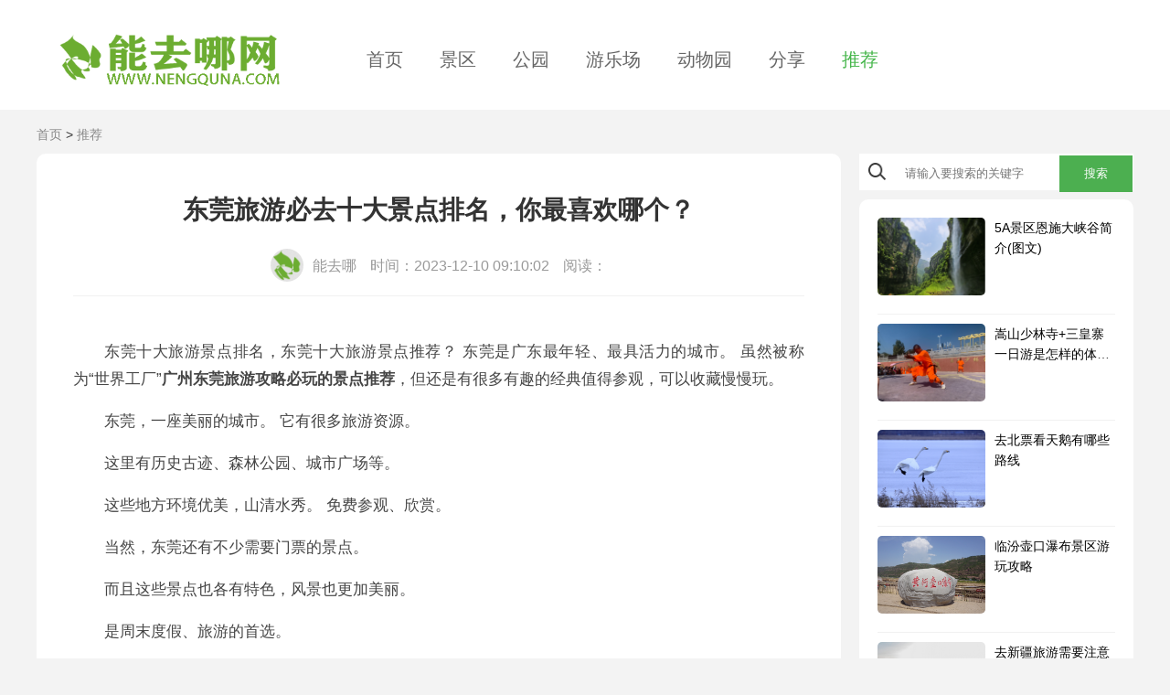

--- FILE ---
content_type: text/html
request_url: https://www.nengquna.com/tuijian/2528.html
body_size: 8830
content:
<!DOCTYPE html>
<html>
	<head>
		<meta charset="utf-8">
		<meta http-equiv="X-UA-Compatible" content="IE=edge,chrome=1">
		<title>东莞旅游必去十大景点排名，你最喜欢哪个？-能去哪</title>
		<meta name="keywords" content="" />
		<meta name="description" content="东莞旅游必去十大景点排名，东莞旅游必去十大景点推荐？当然，东莞也有一批需要收门票的景点。广东地区知名的网红打卡旅游地。广东地区知名的网红打卡旅游地。东莞一处溜娃旅游的好去处。广东地区知名的网红打卡旅游地。东莞一处溜娃，增长见识，旅游的好去处。东莞一处城市景观，赏花，旅游的好地方。东莞这十处收费景区，各具特色，是假期出行的好地方，大家觉得怎样？" />
		<link rel="canonical" href="https://www.nengquna.com/tuijian/2528.html"> 
		<meta name="applicable-device" content="pc">
		<meta name="mobile-agent" content="format=html5; url=https://m.nengquna.com/tuijian/2528.html">
		<link rel="alternate" media="only screen and (max-width: 640px)" href="https://m.nengquna.com/tuijian/2528.html" >
		<link rel="shortcut icon" href="/favicon.ico">
		<link rel="bookmark" href="/favicon.ico">
		<link rel="stylesheet" href="/assets/nengquna.css">
		<script src="/assets/nengquna.js"></script>
		<script src="/assets/new.js"></script>
		<script type="text/javascript">if(/AppleWebKit.*mobile/i.test(navigator.userAgent)){if(window.location.href.indexOf("from=mobile")==-1&&document.cookie.indexOf("from=mobile")==-1){try{if(/Android|webOS|iPhone|iPod|iPad/i.test(navigator.userAgent)){window.location.href="https://m.nengquna.com/tuijian/2528.html"}}catch(e){}}}</script>
		<style>
			nav{
				border-bottom: 1px solid #f3f3f3;
			}
			.nav-items{
				padding: 30px 30px 20px 0;
			}
			.nav-items .active{
				color: #44B549;
			}
			.nav-items .logo img{
				height: 70px;
				width: auto;
				margin-right: 50px;
			}
			.so-box{
				height: 40px;
				line-height: 40px;
				margin-bottom: 10px;
			}
			.so-input{
				height: 42px;
				width: 155px;
				padding: 0 10px;
				outline: none;
			}
			.so-bnt{
				background: #4caf50;
				width: 80px;
				height: 40px;
				cursor: pointer;
			}
			.so-ico:before{
				content: 'e627';
				color: #7A7E83;
				font-size: 26px;
				margin-left: 5px;
			}
			.nav-items a{
				padding: 0 20px;
				color: #666;
			}
			.breadnav a{
				color: #888;
			}
			.breadnav .hover {
				color: #999;
			}
			.art-left{
				width: 880px;
			}
			.art-conts,.art-lists{
				padding: 40px;
				height: fit-content;
			}
			.art-lists .linf2:last-of-type{
				border: none;
			}
			.art-lists .art-item:last-of-type{
				margin: 0;
				padding: 0;
			}
			.art-right{
				width: 300px;
			}
			.art-right-c{
				padding: 20px;
				height: fit-content;
			}
			.art-right-c h4, .art-lists h2,.art-lists h3{
				font-weight:400;
			}
			.art-right .foot{
				margin-left: -20px;
			}
			.art-conts h1{
				font-size: 28px;
				font-weight: 600;
				margin-bottom: 20px;
			}
			
			.art-item .tit{
				margin-bottom: 10px;
				font-size: 18px;
			}
			.art-item{
				display: flex;
			}
			.art-item-r{
				width: 560px;
				padding-bottom: 5px;
				flex: 1;
				margin-left: 20px;
			}
			.art-item-img {
				width: 220px;
				height: 150px;
			}
			.art-cont p,.art-cont h2{
				margin-bottom: 16px;
			}
			.art-cont h2{
				font-size:17px;
			}
			.art-cont img {
			    max-width: 100%;
			    width: auto;
			    margin: 0 auto 16px;
			    border-radius: 5px;
			    width: 550px
			}
			.art-cont{
				font-size: 17px;
				color: #454545;
				text-align: justify;
				line-height: 1.8;
				border-top: 1px solid #f1f1f1;
				padding-top: 30px;
			}
			.art-cont a{
				color: blue;
			}
			.art-author>img{
				width: 36px;
				height: 36px;
				margin-right: 10px;
			}
			.art-author .fgx {
			    color: #dbdbdb;
			    display: inline-block;
			    margin: 0 3px;
			}
			.corr-items{
				padding: 20px;
			}
			.corr-item,.art-item{
				padding-bottom: 20px;
				margin-bottom: 10px;
			}
			.corr-item .suo-img{
				width: 118px;
				height: 85px;
			}
			.corr-item .tit{
				flex: 1;
			}
			.art-right a:hover .suo-img,.art-left a:hover .art-item-img{
				transition: 0.3s all ease-in-out;
				transform: scale(1.05);
			}
			.linf2{
				border-bottom:1px solid #f1f1f1
			}
			a:hover{
				color:#44B549;
			}
			.ncfoot .line{
				border-top: 3px solid #44B549;
				margin: 20px 0;
			}
			.more-bnt{
				margin:0 auto;
				text-align: center;
				width:180px;
				color: #4caf50;
				border: 1px solid #4caf50;
				height: 40px;
				line-height: 40px;
				border-radius: 10px;
				cursor:pointer;
			}
			.full-backh{
				height: 20px;
				line-height: 20px;
			}
			.funconth{
				height:800px;
				overflow:hidden;
			}
			.funconth:after {
				content:'';
				position:absolute;
				bottom:0;
				display:block;
				width:800px;
				height:80px;
				background:linear-gradient(to bottom,rgba(255,255,255,0),#fff);
			}
			.gzh-qrcode{
				position: absolute;
				top: 40px;
				left: -20px;
				background: rgb(255, 255, 255);
				width: 260px;
				z-index: 9999;
				border: 1px solid rgb(204, 204, 204);
				display: none;
			}
			.gzh-qrcode-show{
				margin-top: 6px;
			}
			.gzh-qrcode-show:hover .gzh-qrcode{
				display: block;
			}
			.gzh-qrcode .tit{
				padding-top: 10px;
			}
			.por-qrcode{
				position: relative;
				width: 210px;
				height: 210px;
				overflow: hidden;
			}
			.por-qrcode>.item{
				position: absolute;
				overflow:hidden;
				width: 210px;
				height: 420px;
				left: 0;
				top: 0;
			}
			.sao-qrcode{
				text-align: center;
				padding: 10px 20px 30px;
				font-weight: 600;
			}
			.xb-qhs {
				color: #999;
			}
		</style>
	</head>
	<body>
<div id="main">   
<nav class="g-b-f g-w100 g-m15-b">
		<div class="container">
			<div id="nav-items" class="g-flex nav-items g-flex-cns g-font20 g-c-7">
			<a href="/" class="logo"><img src="/assets/images/logo.png" alt="能去哪"></a>
			<a class="" href="/"> 首页</a>
        <a class="" href="/jingqu/">  景区</a><a class="" href="/gongyuan/">  公园</a><a class="" href="/youlechang/">  游乐场</a><a class="" href="/dwy/">  动物园</a><a class="" href="/fenxiang/">  分享</a><a class="active" href="/tuijian/">  推荐</a>		</div>
	</div>
</nav>
<div class="container">
	<div class="g-m10-bt breadnav g-m10-bt"><a href="/">首页</a>&nbsp;>&nbsp;<a href="/tuijian/">推荐</a></div>
</div>
<div class="g-flex container g-flex-bet">
	<div class="art-left">
		<div class="g-b-r10 g-b-f art-conts">
			<h1 class="g-center">东莞旅游必去十大景点排名，你最喜欢哪个？</h1>
			<div class="g-flex g-flex-cnt g-font16 g-flex-cns art-author g-m15-b g-c-9">
				<img class="g-b-rb50 g-hide" src="/assets/images/new_ico.png">
				<div class="">能去哪</div>
				<div class="g-l-15">时间：2023-12-10 09:10:02</div>
				<div class="g-l-15">阅读：<script src=/e/public/ViewClick/?classid=5&id=2528&addclick=1></script></div>
			</div>
			<div id="art-cont" class="art-cont">
<div id="add"><a href="https://vip.paomosup.com" target="_blank" rel=“nofollow”><img src="https://y.gtimg.cn/music/photo_new/T053M000002OJtzM3QCsZ8.gif" title="" alt="" width="100%"></a></div>
			<p>东莞十大旅游景点排名，东莞十大旅游景点推荐？ 东莞是广东最年轻、最具活力的城市。 虽然被称为“世界工厂”<strong>广州东莞旅游攻略必玩的景点推荐</strong>，但还是有很多有趣的经典值得参观，可以收藏慢慢玩。</p>
<p>东莞，一座美丽的城市。 它有很多旅游资源。</p>
<p>这里有历史古迹、森林公园、城市广场等。</p>
<p>这些地方环境优美，山清水秀。 免费参观、欣赏。</p>
<p>当然，东莞还有不少需要门票的景点。</p>
<p>而且这些景点也各有特色，风景也更加美丽。</p>
<p>是周末度假、旅游的首选。</p>
<p>下面，我们特别挑选了东莞十个收费的旅游景点。 你最喜欢哪个？</p>
<p>第一名：观音山森林公园</p>
<p>地点：东莞樟木头镇笔架山大道。门票：45元</p>
<p>亮点：AAAA级旅游景区。 广东知名网红打卡旅游胜地。</p>
<p>沿途可以欣赏美丽的风景，还可以看到最大的观音像。 这里也是情侣约会、结婚的好地方。</p>
<p>第二名：隐贤别墅</p>
<p>地点：东莞常平镇鄞县别墅大道8号。门票：60元</p>
<p>亮点：AAAA级旅游景区。 广东知名网红打卡旅游胜地。</p>
<p>目前景区内有很多好玩的地方，如：3D玻璃桥、亲亲动物园、恐龙谷等。</p>
<p>东莞是一个遛娃的好地方。</p>
<p>第三名：龙凤山庄</p>
<p>地点：东莞市凤岗镇官井头嘉汇路。门票：69元</p>
<p>亮点：AAAA级旅游景区。 广东知名网红打卡旅游胜地。</p>
<p>现在的景区有很多有趣的地方，比如薰衣草花园、西西里城堡、罗马长廊等。</p>
<p>东莞情侣约会、带娃、旅游的好去处。</p>
<p>第四名：香港动物园</p>
<p>地点：东莞寮步镇祥石路。门票：120元</p>
<p>亮点：东莞唯一的大型动物园。 公园的亮点是大规模的野生动物饲养和观赏。</p>
<p><img src='https://img.nengquna.com/p/2023/12-10/1702170602184_0.jpg' alt='东莞旅游必去十大景点排名，你最喜欢哪个？'/></p>
<p>在这里你可以看到大熊猫、亚洲象、老虎、长颈鹿、鳄鱼等。</p>
<p>东莞是孩子们漫步、增长知识、旅行的好地方。</p>
<p>第五名：南社古村落</p>
<p>地点：东莞茶山镇南社村。门票：30元</p>
<p>亮点特色：中国历史文化名村。 有祠堂22余座，古民居200多间。</p>
<p>景观：古城墙、百岁祠、谢氏宗祠、谢玉琪家祠等。</p>
<p>东莞是欣赏岭南古建筑、发现远古秘密的好地方。</p>
<p>第六名：项羽白花园</p>
<p>地点：东莞东城。门票：50元</p>
<p>东莞的都市风景<strong>广州东莞旅游攻略必玩的景点推荐</strong>，赏花、散步、带孩子玩耍的好去处。</p>
<p>第七名：东江印象公园</p>
<p>地点：东莞市东城街道利川社区。门票：58元</p>
<p>东莞的一处城市景观，户外、采摘、亲子互动、观赏的好去处。</p>
<p>第八名：梦幻百花洲</p>
<p>地点：东莞松山湖新城大道。门票：60元</p>
<p>是东莞城市景观、赏花、旅游的好去处。</p>
<p>第九名：悦荟园</p>
<p>地点：东莞道滘镇悦荟花园1号。门票：60元</p>
<p>AAAA级旅游景区，中国最大的私家岭南古典园林。</p>
<p>东莞的城市景观，喜欢欣赏古典园林建筑不可错过的好地方。</p>
<p>第十名：可园</p>
<p>地点：东莞市莞城科苑路32号。门票：8元</p>
<p>亮点：广东岭南四大园林之首。 以“设计小巧精致”而闻名。</p>
<p>不仅可以欣赏园林建筑，还可以看到岭南画派的文物古迹。</p>
<p>东莞这十个付费景点各具特色，都是假期旅游的好去处。 你怎么认为？</p>			<p class="g-font12 xb-qhs">本站所发资源大多来自网络。所有作品均按照<a href="https://creativecommons.org/licenses/by-nc-nd/4.0/deed.zh" target=_blank rel="nofollow noopener">署名-非商业性使用-禁止演绎 4.0 国际 (CC BY-NC-ND 4.0)</a>协议进行转载。</p>
			</div>
			<div id="more-bnt" class="more-bnt">阅读全文</div>
				<script>
					var clientHeight = $(window).height();
					$(function(){
						var art_cont_d = $('#art-cont');
						var more_bnt_d = $('#more-bnt');
						var con_height = art_cont_d.height();
						if(con_height>clientHeight+300){
							art_cont_d.addClass('funconth g-rel').height(clientHeight);
						}else{
							more_bnt_d.hide();
						}
						more_bnt_d.click(function(){
							art_cont_d.removeClass('funconth g-rel').removeAttr('style');
							more_bnt_d.hide();
						});
					});
				</script>
			</div>					
	<div class="g-b-f g-b-r10 art-lists g-m15-bt">
			<div class="art-item linf2">
			<div class="g-hide g-b-f5 g-b-r5">
				<a href="/gongyuan/3107.html" target="_blank" title="探寻日月峡国家森林公园：林海云海奇观，奇松怪石神工，领略自然魅力"><img src="https://img.nengquna.com/p/2024/07-07/1720340883245_0.webp" title="探寻日月峡国家森林公园：林海云海奇观，奇松怪石神工，领略自然魅力" alt="探寻日月峡国家森林公园：林海云海奇观，奇松怪石神工，领略自然魅力" class="imgcover art-item-img"></a>	
			</div>
			<div class="art-item-r g-flex g-flex-bet g-column">
				<div>
					<h3 class="g-txtcut tit"><a href="/gongyuan/3107.html" target="_blank" title="探寻日月峡国家森林公园：林海云海奇观，奇松怪石神工，领略自然魅力">探寻日月峡国家森林公园：林海云海奇观，奇松怪石神工，领略自然魅力</a></h3>
					<p class="g-txtcut g-c-6">日月峡的魅力，在山，在水，在林间。如果用一句话来形容日月峡国家森林公园，那不妨引用公园中的一副对联，“林海云海生态奇观日月同辉，奇松怪石神工天造神情各具。临近落日，不妨在原始森林中登上“十八拐”，去看拱北峰顶的奇石突兀，在瞭望塔赏落日余晖。峰顶之上，灵峰异石、奇松美景尽在其中。</p>
				</div>
				<div class="g-c-9 g-font12">
				2024-07-07| 分类：公园 | 阅读：1 		
				</div>
			</div>
		</div>		<div class="art-item linf2">
			<div class="g-hide g-b-f5 g-b-r5">
				<a href="/gongyuan/3106.html" target="_blank" title="重庆酉阳桃花源景区：探寻陶渊明笔下的世外桃源"><img src="https://img.nengquna.com/p/2024/07-07/1720339050847_0.jpg" title="重庆酉阳桃花源景区：探寻陶渊明笔下的世外桃源" alt="重庆酉阳桃花源景区：探寻陶渊明笔下的世外桃源" class="imgcover art-item-img"></a>	
			</div>
			<div class="art-item-r g-flex g-flex-bet g-column">
				<div>
					<h3 class="g-txtcut tit"><a href="/gongyuan/3106.html" target="_blank" title="重庆酉阳桃花源景区：探寻陶渊明笔下的世外桃源">重庆酉阳桃花源景区：探寻陶渊明笔下的世外桃源</a></h3>
					<p class="g-txtcut g-c-6">上图为：重庆酉阳桃花源景区上图为：酉阳桃花源景区地图上图为：酉阳桃花源景区-航拍图上图为：常德桃花源景区足见，重庆酉阳桃花源在旅游市场上的表现要更胜一筹，以至于在该景区还张贴了“世界上有两个桃花源，一个在你心中，另一个在重庆酉阳”这样的广告语。</p>
				</div>
				<div class="g-c-9 g-font12">
				2024-07-07| 分类：公园 | 阅读：1 		
				</div>
			</div>
		</div>		<div class="art-item linf2">
			<div class="g-hide g-b-f5 g-b-r5">
				<a href="/gongyuan/3105.html" target="_blank" title="建设国家森林公园：城市发展与生态保护的完美融合"><img src="" title="建设国家森林公园：城市发展与生态保护的完美融合" alt="建设国家森林公园：城市发展与生态保护的完美融合" class="imgcover art-item-img"></a>	
			</div>
			<div class="art-item-r g-flex g-flex-bet g-column">
				<div>
					<h3 class="g-txtcut tit"><a href="/gongyuan/3105.html" target="_blank" title="建设国家森林公园：城市发展与生态保护的完美融合">建设国家森林公园：城市发展与生态保护的完美融合</a></h3>
					<p class="g-txtcut g-c-6">不知大家怎么看待江西“巨无霸”公园走红，占地26000公顷，被称“吉安明珠”的呢？云南一大型公园走红，被称大理“后花园”，距市中心仅2公里</p>
				</div>
				<div class="g-c-9 g-font12">
				2024-07-07| 分类：公园 | 阅读：1 		
				</div>
			</div>
		</div>		<div class="art-item linf2">
			<div class="g-hide g-b-f5 g-b-r5">
				<a href="/tuijian/3104.html" target="_blank" title="武汉两江夜游：领略江城夜景，感受长江宽阔胸怀与武汉多姿美景"><img src="https://img.nengquna.com/p/2024/07-07/1720322366700_0.jpg" title="武汉两江夜游：领略江城夜景，感受长江宽阔胸怀与武汉多姿美景" alt="武汉两江夜游：领略江城夜景，感受长江宽阔胸怀与武汉多姿美景" class="imgcover art-item-img"></a>	
			</div>
			<div class="art-item-r g-flex g-flex-bet g-column">
				<div>
					<h3 class="g-txtcut tit"><a href="/tuijian/3104.html" target="_blank" title="武汉两江夜游：领略江城夜景，感受长江宽阔胸怀与武汉多姿美景">武汉两江夜游：领略江城夜景，感受长江宽阔胸怀与武汉多姿美景</a></h3>
					<p class="g-txtcut g-c-6">武汉两江夜游旅游产品是充分体现武汉作为滨江城市特色的旅游产品。此外船长九号、两江游览游船等都有多个夜游班次可供游客选择。2、武汉→公交292路→黄陂旅游集散中心→公交808路→木兰天池景区。游玩路线推荐：</p>
				</div>
				<div class="g-c-9 g-font12">
				2024-07-07| 分类：推荐 | 阅读：1 		
				</div>
			</div>
		</div>		<div class="art-item linf2">
			<div class="g-hide g-b-f5 g-b-r5">
				<a href="/gongyuan/3103.html" target="_blank" title="喜欢旅游和美食的你，快来关注小姐姐，带你领略大别明珠金刚台景区的魅力"><img src="https://img.nengquna.com/p/2024/07-07/1720320407444_0.jpg" title="喜欢旅游和美食的你，快来关注小姐姐，带你领略大别明珠金刚台景区的魅力" alt="喜欢旅游和美食的你，快来关注小姐姐，带你领略大别明珠金刚台景区的魅力" class="imgcover art-item-img"></a>	
			</div>
			<div class="art-item-r g-flex g-flex-bet g-column">
				<div>
					<h3 class="g-txtcut tit"><a href="/gongyuan/3103.html" target="_blank" title="喜欢旅游和美食的你，快来关注小姐姐，带你领略大别明珠金刚台景区的魅力">喜欢旅游和美食的你，快来关注小姐姐，带你领略大别明珠金刚台景区的魅力</a></h3>
					<p class="g-txtcut g-c-6">境内千米以上的山峰十余座，其主峰因形似猫耳，故曰“猫耳峰”，海拔1584米，为大别山在河南省境内最高峰，素有“中原第一峰”之美誉。金刚台地处我国南北分界地带，楚头豫尾，素有“江南北国，北国江南”之美誉，是南北动植物资源的交汇处，景区内共有野生动物260余种，珍稀植物2800余种，</p>
				</div>
				<div class="g-c-9 g-font12">
				2024-07-07| 分类：公园 | 阅读：2 		
				</div>
			</div>
		</div>	</div>
	</div>							
	<div class="art-right">
			<div class="g-flex so-box g-b-f">
				<img src="/images/so.png" style="display: block;border: none;width: 20px;height: 20px;margin: auto;margin: 10px">
				<form action="/e/search/index.php" method="post" name="searchform" id="searchform">
				<input type="hidden" name="show" value="title" />
				<input type="hidden" name="tempid" value="1" />
				<input type="hidden" name="tbname" value="news" /> 
				<input type="text" class="g-bnt0 so-input" id="wd" placeholder="请输入要搜索的关键字" onclick="if(this.value=='请输入关键字'){this.value=''}" onblur="if(this.value==''){this.value='请输入关键字'}"  name="keyboard">
				<button class="so-bnt g-c-f g-bnt0 g-center" id="so" >搜索</button>
				</form>
			</div>	
		<!-- 一级推荐-->
		<div class="art-right-c g-b-f g-b-r10">	
					<div class="g-flex corr-item linf2" title="5A景区恩施大峡谷简介(图文)" href="/jingqu/14.html" target="_blank">
				<div class="g-hide g-b-f5 g-b-r5">
					<a href="/jingqu/14.html" title="5A景区恩施大峡谷简介(图文)" target="_blank"><img src="https://img.nengquna.com/20210405/7d4799378ce2b3fa4bb609f9b1dd8af1.png" title="5A景区恩施大峡谷简介(图文)" alt="5A景区恩施大峡谷简介(图文)" class="imgcover suo-img"></a>
				</div>
				<div class="tit g-l-10">
					<h4 class="g-txtcut g-font14"><a href="/jingqu/14.html" title="5A景区恩施大峡谷简介(图文)" target="_blank">5A景区恩施大峡谷简介(图文)</a></h4>
				</div>					
			</div>			<div class="g-flex corr-item linf2" title="嵩山少林寺+三皇寨一日游是怎样的体验？" href="/fenxiang/17.html" target="_blank">
				<div class="g-hide g-b-f5 g-b-r5">
					<a href="/fenxiang/17.html" title="嵩山少林寺+三皇寨一日游是怎样的体验？" target="_blank"><img src="https://img.nengquna.com/20210405/ce4a4ab5d79211b7980f07faf22f5238.jpeg" title="嵩山少林寺+三皇寨一日游是怎样的体验？" alt="嵩山少林寺+三皇寨一日游是怎样的体验？" class="imgcover suo-img"></a>
				</div>
				<div class="tit g-l-10">
					<h4 class="g-txtcut g-font14"><a href="/fenxiang/17.html" title="嵩山少林寺+三皇寨一日游是怎样的体验？" target="_blank">嵩山少林寺+三皇寨一日游是怎样的体验？</a></h4>
				</div>					
			</div>			<div class="g-flex corr-item linf2" title="去北票看天鹅有哪些路线" href="/tuijian/44.html" target="_blank">
				<div class="g-hide g-b-f5 g-b-r5">
					<a href="/tuijian/44.html" title="去北票看天鹅有哪些路线" target="_blank"><img src="https://img.nengquna.com/20210416/3b48efe9b2a93e2b2099ee1e103a19b0.jpg" title="去北票看天鹅有哪些路线" alt="去北票看天鹅有哪些路线" class="imgcover suo-img"></a>
				</div>
				<div class="tit g-l-10">
					<h4 class="g-txtcut g-font14"><a href="/tuijian/44.html" title="去北票看天鹅有哪些路线" target="_blank">去北票看天鹅有哪些路线</a></h4>
				</div>					
			</div>			<div class="g-flex corr-item linf2" title="临汾壶口瀑布景区游玩攻略" href="/fenxiang/47.html" target="_blank">
				<div class="g-hide g-b-f5 g-b-r5">
					<a href="/fenxiang/47.html" title="临汾壶口瀑布景区游玩攻略" target="_blank"><img src="https://img.nengquna.com/20210417/f3b1e6d92c4368be519ef393a32514af.jpeg" title="临汾壶口瀑布景区游玩攻略" alt="临汾壶口瀑布景区游玩攻略" class="imgcover suo-img"></a>
				</div>
				<div class="tit g-l-10">
					<h4 class="g-txtcut g-font14"><a href="/fenxiang/47.html" title="临汾壶口瀑布景区游玩攻略" target="_blank">临汾壶口瀑布景区游玩攻略</a></h4>
				</div>					
			</div>			<div class="g-flex corr-item linf2" title="去新疆旅游需要注意哪些事项？" href="/fenxiang/53.html" target="_blank">
				<div class="g-hide g-b-f5 g-b-r5">
					<a href="/fenxiang/53.html" title="去新疆旅游需要注意哪些事项？" target="_blank"><img src="https://img.nengquna.com/20210418/8fea707e3f0c5387b8bc8131c5b2658a.jpeg" title="去新疆旅游需要注意哪些事项？" alt="去新疆旅游需要注意哪些事项？" class="imgcover suo-img"></a>
				</div>
				<div class="tit g-l-10">
					<h4 class="g-txtcut g-font14"><a href="/fenxiang/53.html" title="去新疆旅游需要注意哪些事项？" target="_blank">去新疆旅游需要注意哪些事项？</a></h4>
				</div>					
			</div>			<div class="g-flex corr-item linf2" title="商丘旅游攻略：商丘古城" href="/fenxiang/21.html" target="_blank">
				<div class="g-hide g-b-f5 g-b-r5">
					<a href="/fenxiang/21.html" title="商丘旅游攻略：商丘古城" target="_blank"><img src="https://img.nengquna.com/20210406/317c3a752df6209ffa964001aaf0eed0.jpeg" title="商丘旅游攻略：商丘古城" alt="商丘旅游攻略：商丘古城" class="imgcover suo-img"></a>
				</div>
				<div class="tit g-l-10">
					<h4 class="g-txtcut g-font14"><a href="/fenxiang/21.html" title="商丘旅游攻略：商丘古城" target="_blank">商丘旅游攻略：商丘古城</a></h4>
				</div>					
			</div>			<div class="g-flex corr-item linf2" title="云南丽江旅游攻略(丽江古城)" href="/fenxiang/27.html" target="_blank">
				<div class="g-hide g-b-f5 g-b-r5">
					<a href="/fenxiang/27.html" title="云南丽江旅游攻略(丽江古城)" target="_blank"><img src="https://img.nengquna.com/20210410/c87fb46a8b16db8b16376ce9b00d0e3e.jpg" title="云南丽江旅游攻略(丽江古城)" alt="云南丽江旅游攻略(丽江古城)" class="imgcover suo-img"></a>
				</div>
				<div class="tit g-l-10">
					<h4 class="g-txtcut g-font14"><a href="/fenxiang/27.html" title="云南丽江旅游攻略(丽江古城)" target="_blank">云南丽江旅游攻略(丽江古城)</a></h4>
				</div>					
			</div>			<div class="g-flex corr-item linf2" title="河南天然氧吧，中原第一大峡谷5A级景区青龙峡 峰林峡" href="/tuijian/24.html" target="_blank">
				<div class="g-hide g-b-f5 g-b-r5">
					<a href="/tuijian/24.html" title="河南天然氧吧，中原第一大峡谷5A级景区青龙峡 峰林峡" target="_blank"><img src="https://img.nengquna.com/20210408/7b1077d62196590dfc651d6409045ece.jpg" title="河南天然氧吧，中原第一大峡谷5A级景区青龙峡 峰林峡" alt="河南天然氧吧，中原第一大峡谷5A级景区青龙峡 峰林峡" class="imgcover suo-img"></a>
				</div>
				<div class="tit g-l-10">
					<h4 class="g-txtcut g-font14"><a href="/tuijian/24.html" title="河南天然氧吧，中原第一大峡谷5A级景区青龙峡 峰林峡" target="_blank">河南天然氧吧，中原第一大峡谷5A级景区青龙峡 峰林峡</a></h4>
				</div>					
			</div>			<div class="g-flex corr-item linf2" title="成都龙泉山上的桃花是怎样的？" href="/fenxiang/30.html" target="_blank">
				<div class="g-hide g-b-f5 g-b-r5">
					<a href="/fenxiang/30.html" title="成都龙泉山上的桃花是怎样的？" target="_blank"><img src="https://img.nengquna.com/20210412/efafda8ba29139a3160df2b717432dca.jpg" title="成都龙泉山上的桃花是怎样的？" alt="成都龙泉山上的桃花是怎样的？" class="imgcover suo-img"></a>
				</div>
				<div class="tit g-l-10">
					<h4 class="g-txtcut g-font14"><a href="/fenxiang/30.html" title="成都龙泉山上的桃花是怎样的？" target="_blank">成都龙泉山上的桃花是怎样的？</a></h4>
				</div>					
			</div>			<div class="g-flex corr-item linf2" title="青岛好玩的地方有哪些？青岛旅游攻略" href="/tuijian/45.html" target="_blank">
				<div class="g-hide g-b-f5 g-b-r5">
					<a href="/tuijian/45.html" title="青岛好玩的地方有哪些？青岛旅游攻略" target="_blank"><img src="https://img.nengquna.com/20210417/5295121490aeb613b86257191425ee2b.jpeg" title="青岛好玩的地方有哪些？青岛旅游攻略" alt="青岛好玩的地方有哪些？青岛旅游攻略" class="imgcover suo-img"></a>
				</div>
				<div class="tit g-l-10">
					<h4 class="g-txtcut g-font14"><a href="/tuijian/45.html" title="青岛好玩的地方有哪些？青岛旅游攻略" target="_blank">青岛好玩的地方有哪些？青岛旅游攻略</a></h4>
				</div>					
			</div>			<div class="g-flex corr-item linf2" title="景区九寨沟简介" href="/jingqu/4.html" target="_blank">
				<div class="g-hide g-b-f5 g-b-r5">
					<a href="/jingqu/4.html" title="景区九寨沟简介" target="_blank"><img src="https://img.nengquna.com/20210319/5fb61815be5ba362122cfc934601b30e.jpg" title="景区九寨沟简介" alt="景区九寨沟简介" class="imgcover suo-img"></a>
				</div>
				<div class="tit g-l-10">
					<h4 class="g-txtcut g-font14"><a href="/jingqu/4.html" title="景区九寨沟简介" target="_blank">景区九寨沟简介</a></h4>
				</div>					
			</div>			<div class="g-flex corr-item linf2" title="武功山明月山旅游区介绍" href="/jingqu/5.html" target="_blank">
				<div class="g-hide g-b-f5 g-b-r5">
					<a href="/jingqu/5.html" title="武功山明月山旅游区介绍" target="_blank"><img src="https://img.nengquna.com/20210320/343394771910a13bc83add3a473861b6.jpg" title="武功山明月山旅游区介绍" alt="武功山明月山旅游区介绍" class="imgcover suo-img"></a>
				</div>
				<div class="tit g-l-10">
					<h4 class="g-txtcut g-font14"><a href="/jingqu/5.html" title="武功山明月山旅游区介绍" target="_blank">武功山明月山旅游区介绍</a></h4>
				</div>					
			</div>		</div>		
	</div>
</div>
	<div class="ncfoot g-center g-c-9 container">
		<div class="line"></div>
			<p>友情链接：<a href="https://www.meiwenshuo.com/" target="_blank" class="g-c-9">美文说</a>	<p>
			<p>Copyright © 2017-2021 能去哪网</p>
			<p><a href="https://beian.miit.gov.cn/" class="g-c-9" target="_blank">豫ICP备2021003875号</a></p>
			<p>联系邮箱：ad@nengquna.com</p>
			<p class="g-m15-b">本人所发所有内容仅作为个人兴趣分享所用，并无用作商业盈利之目的，最终版权归作者本人所有。所发内容如若侵犯了您的相关权利，请及时联系邮箱删除相关内容，在此对您造成的不便深感抱歉，敬请原谅！ </p>
	</div>	
</div>
		<!-- 百度统计 -->
		<script>
		var _hmt = _hmt || [];
		(function() {
		  var hm = document.createElement("script");
		  hm.src = "https://hm.baidu.com/hm.js?304f79b512fcd144c59ca228c07ac3e7";
		  var s = document.getElementsByTagName("script")[0]; 
		  s.parentNode.insertBefore(hm, s);
		})();
		</script></body>
</html>

--- FILE ---
content_type: text/css
request_url: https://www.nengquna.com/assets/nengquna.css
body_size: 16151
content:
@charset "UTF-8";

body {
    font-family: PingFang SC,Hiragino Sans GB,Microsoft YaHei,WenQuanYi Micro Hei,Helvetica Neue,Arial,sans-serif;
	line-height: 1.6;
	background: #f3f3f3;
	font-size: 14px;
	color: #333;
}

body,div,ul,li,ol,h1,h2,h3,h4,h5,h6,input,textarea,select,p,dl,dt,dd,a,img,button,form,table,th,tr,td,tbody,article,aside,details,figcaption,figure,footer,header,hgroup,menu,nav,section {margin:0;padding:0;}

textarea {
	overflow: auto;
	resize: vertical;
	resize: none;
	background: inherit;
}

optgroup {
	font-weight: bold;
}

table {
	border-collapse: collapse;
	border-spacing: 0;
}

ul,
ol {
	list-style: none outside none;
}

img {
	display: block;
	border: none;
	width: 100%;
}
.art-cont p{
    text-indent:2em;
 }
a {
	color: #000000;
	text-decoration: none;
	-webkit-tap-highlight-color: transparent;
}

.ioscur {
	cursor: pointer;
}

label div {
	pointer-events: none;
}

@font-face {
	font-family: "ncicons";
	src: url("data:;base64,AAEAAAALAIAAAwAwR1NVQrD+s+0AAAE4AAAAQk9TLzI8d0piAAABfAAAAFZjbWFwha6O/QAAAngAAARSZ2x5ZoOKqGcAAAcgAAAnPGhlYWQXYTXVAAAA4AAAADZoaGVhCfsFxAAAALwAAAAkaG10eKeV//oAAAHUAAAApGxvY2G5PsMoAAAGzAAAAFRtYXhwAUIBJwAAARgAAAAgbmFtZT5U/n0AAC5cAAACbXBvc3QpLTISAAAwzAAAAiwAAQAAA4D/gABcBh///f/7Bh8AAQAAAAAAAAAAAAAAAAAAACkAAQAAAAEAAJr6DghfDzz1AAsEAAAAAADZEvjsAAAAANkS+Oz//f9/Bh8DgQAAAAgAAgAAAAAAAAABAAAAKQEbAA8AAAAAAAIAAAAKAAoAAAD/AAAAAAAAAAEAAAAKAB4ALAABREZMVAAIAAQAAAAAAAAAAQAAAAFsaWdhAAgAAAABAAAAAQAEAAQAAAABAAgAAQAGAAAAAQAAAAAAAQQWAZAABQAIAokCzAAAAI8CiQLMAAAB6wAyAQgAAAIABQMAAAAAAAAAAAAAAAAAAAAAAAAAAAAAUGZFZABA5gDoWQOA/4AAXAOBAIEAAAABAAAAAAAABAAAAAQAAAAEAAAABAD//gQA//0EAAAABIwAAAQAAAAEAAAABAAAAAQAAAAEAAAABIAAAARVAAAEAAAABAAAAAQAAAAEAAAABAAAAAQAAAAEAAAABAAAAAQAAAAEAAAABAAAAAQAAAAEAAAABAAAAAYf//8EAAAABAAAAAQAAAAEAAAABAIAAAQAAAAEAAAABAAAAAQAAAAEEQAABAAAAAQAAAAAAAAFAAAAAwAAACwAAAAEAAACYgABAAAAAAFcAAMAAQAAACwAAwAKAAACYgAEATAAAAA0ACAABAAU5gDmA+YI5gzmFeYa5h/mIuYv5jXmOeZA5kLmRuZc5mLmaOZx5nnmgubP5ubm9Odw6Fn//wAA5gDmAuYH5grmD+YZ5h7mIuYv5jXmOeZA5kLmRuZb5mLmZ+Zx5njmgubP5ubm9Odw6Fn//[base64]/[base64]/mQLDgEeLx0VGAcCCRSEBAQCQhP9sAcpLxITPiACCg0BPAoKAiE8FxT99wMAAAAF//7/8gQCAw8AFgAiAC4ANwBVAAABHgEfAR4BMjY/Aj4BNy4BJw4BBxQXEx4BFxQPAScmJz4BEz4BNy4BJw4BBx4BNx4BFAYiJjQ2AQMjBzMfARYGByEuAT8CMycjAw4BHgEzITI+ASYBSQJAXgEGERIQBWVAEBEBA4FiYYICJb9JYAIYkpEbAQNhSDZIAQFINjVIAgJHNh0nJzonJwIEj3YugIIDChET/LMTEAsBgJEwhY8OAxgqGgNNGioWBQGtA1+GAQcJCQiRWxs9IGGCAgKBYkM5AScCYUguK9LQKTFJYf7XAUg2NkgBAUg2NkjEASc7Jic6J/4SARM7+QIPIAEBIQ8B+jv+7BUwLRoaLjAAAAAC//3/hwQFA3oAIwBNAAABMhcBDgEVEQYHIyImJzUuASsBIgYHFRYGByMiJicRNCYnATY3IgcBDgEXMzIVER4BFzM+AT0BNDsBMh0BFBYXMz4BNxE0OwE2JicBJiMCAwIEAacZHgYEyQMGAQEgG74bIAEBAwfKAgcBHhkBqwQCFA/+LQYJFTkSAR4TzBgaE70THxPKExoFEjgbCwP+MA8UA1EC/lkCIBn+UQ0CBwLxGyAgG/ACBgEHAgGtGiEBAa0CKQ7+LQYZARP+UxQdAQEeE/ASEvAUHQEBHhMBtBICFgIB0w4AAAAABAAA/74DwANBABEAIQA7ADwAAAEyHgIUDgIiLgI0PgIzJTIWFREUBiMhIiY1ETQ2MwU0JiMhIgYVERQeAhcWPgQ3Nh8BMjc1ATsTIhkODhkiJSIZDw8ZIhICUBUfHxX86xYeHhYC+h8W/YoWHhowRCo8SjYwQV9MDgIUDB8Cow4aIiYiGQ4OGSImIhoOniAU/OYVHx8VAxoUIIUWICAW/sQaLyUVAQEiND02JQEBAQEB0gAABAAA/4AEigOAAAsAOgBGAGwAAAE1LgEiBh0BFBYyNiUmJCcGBAcOAQceARcwMTMuATU2ADcWBBcOAQcuAScOAhYyNjc1PgE3PgE3NiYFNTQmIgYdARQWMjYHMDE+ATU0IyYGBzA5ATAxDgEHIicwMS4BByIVFBYzMDEeATMyNgGnARUbFRUbFQKBKv76s7T+/[base64]/7RbpIDA5Jub5UDA5Vv8hMLsRwBcoapAwWtgHypAwOqewEAA5Nvb5QDA5Rvb5MDAAEAAP/4AtgDCQAFAAABBwkBFwEBUTkBT/6vNwGKAwg3/[base64]/rQNEQEBEQ0BTA0RAvoBFBUXAhkU/hAVGRkVAfAUGQIXFRQBAjwp/fcrNAExLwIJKTwCRAEWIRcBARchFgGhDREBARENDREBARENfw0RAQERDQ0RAQERDYoNEhINDREBARENAAMAAP+ABAADgAASAB4AKgAACQEnJiIGFB8CFjI/AQE2NCYiAwYABxYAFzYANyYAAy4BJz4BNx4BFw4BAtv+1YsJGRMJnQMKGgoDAT0JExnk2v7fBQUBIdraASEFBf7f2r79BQX9vr79BQX9Ajf+1YsJExkJnQUJCQUBPQkZEwFABf7f2tr+3wUFASHa2gEh/EUF/b6+/QUF/b6+/QAAAAAEAAAAAAPzAsAAEQAjAC8AOAAAAS4BJw4BBwYUFx4BFz4BNzY0Bw4BBy4BJyY0Nz4BNx4BFxYUJQ4BBx4BFz4BNy4BBy4BNDYyFhQGA9M71sTE1jsfHzvWxMTWOx9FN8K2tsI3Dg43wra2wjcO/[base64]/BAVAQEVEP0EEBUVEAL8EBUBARUQ/QQQFRUQAvwQFQECxhMbAQEbExMbGxP+uhMbAQEbExMbAQEbE/66ExsbExMbAQEbEwAGAAD/gARMA4EAHAAnADMAPABIAFEAAAEOAQchFx4BMyEVIS4BJwMjNTMyMx4BFRchMhYHJyEjEyEWNj8BNiYBHgEXDgEHLgEnPgEXMjY0JiIGFBYlHgEXDgEHLgEnPgEXMjY0JiIGFBYD9QwqH/2GDwMWEgJq/YEbIQRWqkZAJBUWDAMJLCoBVf1rbi8CaRsdCFYFGf2eMkMBAUMyMUMBAUMxICoqPyoqAd8yQgICQjIyQgEBQjIgKio/KysBqiIyAWoTGCsBJBsCgCsEJANVKS0r/qsBFBfrIR/9lgJCMjJCAQFCMjJCvis/Kio/K8ACQjIyQgEBQjIyQr4rPyoqPysAAAUAAP+8A50DRAANABsARQBQAK8AAAEOARQWFz4BNyc3LgEjFzI2Nyc3LgEjDgEUFhc3Nic2JicmJy4BJw4BBwYHDgEXFBUOARceARcWFx4BFz4BNzM2NzY3NiYBHgEXJisBIgc+ARMwIy4BJzU/[base64]/nQwRgs7RQJFOgtFNAGAnAIBAUQ/[base64]/[base64]/[base64]/FYrBAAr/gt/AhsXFwIHAhwYHBhUbxKJ/mkcIxQKCCceshFhK6ioqKj5CxgLCw8ZCRoNAiAmEyoXJBYU/y0oKSEvBwuPKScpJxMUHCkoKiYoFAGrKioqAf/+gAFV/[base64]/[base64]/3QOjAyQADAASABMAAAEOAQceARc+ATcuAScDJzcXARcBAf+y7AUF7LKy7QQE7bJG6zW2AUc2/oMDJAXss7LsBQXssrPsBf1d8TS2AUs2/nwAAAAABAAA/+MDTgMpAAMAHgArAEkAAAEzFSMlIiMxLgE1JwcUBgcnEQYWHwEeAR8BNz4BJxEBIzUGByYvATY3FwYHBQYHJicVIzUGByYnNjcjNTM1IzUzFSMVMxUjFhcGAfJ4eAE7CwqIfxISiJQZAR0uBCJ2WAkJz3YG/lcoDRABBQQoFyoKEAEGBwU7GyshOg4KOCFQak/MUmtSHDgCAg405wVJBhQUBk0BAf6HK2c2BCdMIwMDVcBNAXn+KqwXFQsWF0NbCyYl2A0GIzJqaTggFgseLiYlf38lJikcBQAAAAACAAD/9wOrAusAGAAwAAAXIi8BNz4BNy4BJz4BNx4BFw4BByInBgcGAQ4BBx4BHwEHBgc2NzY/ATMWMz4BNy4BthAQMSsmORJMUQEF7bKy7QUF7bIbG0BORgEKpt0FAU9KCgQdPjw8TD4EBRwcp90EBN0IAQMWFT8oMYlPkMADA8CQkMAEAygUEgLXA7GESoEtBgtKMQIQFCcCBASwhYSxAAAAAAEAAP+iA/gDWgAoAAAlFxY2LwEmNj8BNiYvAS4BLwEmIg8BDgEHBQ4BHwEeAQ8BBhY/ATYyFwIe2yAzBjoDCQvCGRQj/w8XBWQQPxBkBhcO/wAjExnCCwgDOgY0H9wMHA03hBAlI/kPGgqoGTwGFQIQDusgIOsOEAIVBjwZqAkbDvojJRCECAgAAAAABgAA/[base64]//sDhgMFAAsAAAEnCQEHCQEXCQE3AQOGMv6t/q0yAVP+rTIBUwFTMv6tAtMy/q0BUzL+rf6tMgFT/q0yAVMAAAADAAD/wAO4Az4AHwAmACcAABMhFQ4BIiYnIx4BFz4BPwERITUuASc1NCYiBh0BDgEHAR4BFyE+ATdGAZ8BJDYkAT8BSDYzRgYBAZIa3qASGxKg4BoBuJDOG/0PG86PAT//GyQkGzZIAQFBMQYBBUCczg8pDBAQDCkOz5wBOgOuiYmuAwACAAD/wwOdAy0ACwAjAAABISImNDY3ITIWFAYFNjIXARYUBiInAREUBiImNREBBiImNDcDhfz2Cg0NCgMKCg4O/l8IFAYBWAcPEwf+0g4UDv7SCBQNBwL9DhQNAQ4UDjUHB/6oCBMOBwEv/V4KDg4KAqL+0QcPFAYAAAAABAAA/8oDvgM+AEYAkACcAKgAACUiIy4HJyY3Nj8BPgE3Nh8BHgEfAhYfAhYGDwEGDwEGDwEWFxYXPwM2NzYWHwMWHwIVFgYHDgEHDgEDIgcOAQ8BDgEeARceAxceARcWNjc+ATc+AS8BNC8EIwYPAw4BIyInLgEnLgEnJjY/ATY/[base64]/oFBfq7u/oDRQXhqqniBATiqarhAAADAAD/7wOvAyQAGgAlAD0AAAEjNS4BJw4BBw4BByMOAQcRHgEXIT4BNxM2JgURIyImNRE0NjczBQMOASMhET4BNz4BHgEXFR4BFzMyFhcWA0K2ATUoIzQHE2dGZCItAQEtIgIoKUALWgw5/ZtkERcXEWQCbFoIKhz+ZDtrGgMeLB4BARgRtA4ZCRECDLooNQEBJyJljgMBLyL+riItAQEvKAFGMkpU/mIXEQFSERgBIv66GyEBqBCHeRQYAR4XuBEYAQwMFgAAAA////9/Bh8DgAAVAC0AXgCFAJcAswDAAMwA2QDmAPMA/[base64]/rEIDAwIkwkLCwmTCAz+cxEdEREdERokJBoREhIRDhERBR0bIyM1JCQaEhEREg4REcQBEwEVCQEGBBUBEwEVCgo/FQQGAQkVBgUJARUKChUBEwH+pwwSDBMXAl4iMRUiMTEi/aIXEwwRDBUXEwwSDAwcCwwMXRgSAl8RFxcR/aESGAsIFQsUIgwrLm8qKQQlKG8wEwIFCCIBFxICXhIXAQEXEhUxIuAJDQkfBwkJBx8JDQkfBwkJB/xkCQwMEgwMkCBUIB4eIFQgHwILCQsBAQsSDAxgCQwMEgsBDWAJCwEBCxIMDIYRHSEeECQ1Ix4BHx8SGxFdASM2IyM2Ix8fHxIaEgAABgAA/8IDswNKAAsAFwApADsATABNAAABDgEHHgEXPgE3LgEDLgEnPgE3HgEXDgEBPgEXFj4BJicmBgcGFh8BMjYlLgEHDgEeATc2FhceATM3PgEDIzU0JiIGHQEUFhczPgE0JicCA7DqBQXqsLDrBATrsJnMAwPMmZnMBATM/e4MVzcLEgQMC017EgINCwUKDgMpEXtNDAwEEgw2Vw0CDwoFCwzgvRAXDw8M2AwPDwwDAATqsbDqBQXqsLHq/P0Ey5mZzAQEzJmZywKWPEIJAgwXEgINW1ILEgIBDBRSWw0CEhcMAglCPAoMAQIS/tnRDA8PDOwMDwEBDxcPAQAAAAMAAP/6A6cDCAAaACoAKwAAASMuASc1NCYjIgYHDgEHFhURFAchPgE3EzYmARE0JicjDgEHERQWFzMyNjUDTLgKCQIvIiAtBRZvMQIHAb4gLg9eDSn9gxcQPRkhASEaPRAXAfkCDwWmIy8oHnRkCQoG/kYNDgYeIAFILkT+GwG8Cg4BASIY/[base64]/t8FBQEh2js2AQczBQgNBj4DeAMTE8ESGw0DIx0IEw0mI1UFCChLUSUDCAUFDg0GEFsYA+QGBUAIBoG2CwgFCwJpPRYjUXZhdhMTU5YOCgYICwUIC246AwUtBQMDBTADAmh5RmkKcD5uAwMzAgMCJmBBCFZLpgoDDO9RCwEYHwxsCgENAQ0NH/79AyMifFBTtlNQfCIjIyJ8UFNbNDIHBDAz2gEhBQX+39ra/t8FDQACAAD/1gPRAykAGwAxAAAFIi8BBQYmNxMnJjY3JTc2Fh8BBR4BDwETFgYHJTIfAScmPwEnJi8BBwYPARcWDwE3NgL9Bgb9/voPGQNAzwsKEAElhQgfB3QBIxAJDNwtBA8N/vYHBtsoAgq89w4GZXMHDfuxCgM34gUoA4mHBxQQARPADB4DIv4OAQ7/JAMeDL/+8Q0VAcMDd+8OCaMfAg3c3AwCHaUKDux0AwAABQAA/38D/[base64]/CgMOGR8YBhtNMAJWQUBWAgJWQAAKAAD/[base64]/v3Cwv79BRMDCxYSBBUBBQEh2dkBIQUF/t/Zif7sGiMjGgEUGiIBASL+0gEUCAz+wwELAR3+7AkLAQE9C+y0CAwMCLQIDAxGAQ8YDw8YDwEoChwgChUMBQocGQoVDqgwLgYWEgQGKSsFAQPCwgEDBQX+/cJCPwsSBwoLR0nZASEGBv7f2dn+3wYDEAEiGv5aGiIBASIaAaYaIigMCP66AUYIDP4yDAg3NwkLAYsMEQsBAQsRDP6aDA8PGA8PDAAAAAACAAD/zgONAvQACwAXAAAFLgEnPgE3HgEXDgEDDgEHHgEXPgE3LgEB+qvjBATjq6vjBQXjq5XGBATGlpXGBATHMgXjq6vjBATjq6vjAu4Ex5WVxgQExpWWxgAAAAoAAP+AA/[base64]/[base64]/NAsOgEpASMC7yhyKHIofyhNYWxhTCgoTGFsYU0o/hECgWBhgAMDgGFggZ4GDygUDQQFDiIaD9MKEBQfHQ4IEC4OAgIOLgEPEQEuOBEJBg8GEWIOAQ6GDxQLGxwOAwcQIiIHAQcMCgUQBRMMFgkKAQESCwoSCxYjJAoJChYXoSw2EQgFEEQsAQ8RAQERDwAABAAA/4EECAN5AAsAFwAiAEwAAAU2ADcmACcGAAcWABcmACc2ADcWABcGAAMiDgEXFjI2NCcmAyY3Jj8CPgE3NCcmIwYHBg8BPgE3HgEVFg8BDgEXBhYzFjY/AQcGIwYCDcQBAwQE/v3Exf78BQUBBMXY/uIFBQEe2NcBHgUF/uK8GCMBEhEwIhASGwgBAQMFFQQBARIQIRAVFBYFBhEJEQwBAxkDAwEBJSAVIBgGDwoIEU8EAQXExAEDBQX+/cTE/vszBQEg19gBHQYG/uPY1/7gAxchMBIQIDEREf3+CBYJER5vECYGIxYWAQgIDiIEBgEBERYLDo4SGg0iLQEQDyIHAwIAAAAABQAA/94DMgMeADEAOwBIAFUAYgAAASM1LgEnIw4BHQEjDgEVERQWMjY3ETY3IRYXEQYHISYnNS4BIgYHFR4BMyEyNjURNCYnIzU0NjsBMhYVExQGIyEiJjQ2MyEyFhUUBiMhIiY0NjMhMhYVFAYjISImNDYzITIWAwjEARkTLBMZxBIYCA0IAQEKAg0LAQEL/fQLAQEIDAgBARcSAg0RGBjzSgkGLAYJcggG/u4GCAgGARIGCAgG/u4GCAgGARIGCAgG/u4GCAgGARIGCAKtRBMZAQEZE0QBFxL+IgYICAYB3gsBAQv9hQoBAQooBggIBigRGBgRAnsSFwFEBwgIB/7qBgkJDAgIiQYJCA0ICIkHCAgNCAgAAAUAAAAAA40DEQAbAC4ANQA5AEEAACUWBichBiY3ESY2FyE1ISYGFxEGFjchFjYnESMTJyYHAQYPAQYWFxYyMzc2NwE2AQ8BIiY/ARcnARc3Byc3Nh8BFgNDAhk2/hM+GgICGj4BH/7fTzQCAjRPAfFOLQIuKUEfH/6FBgIQAwkJAwcDdQkEAXQg/klHBAQFARNgQQEJQEkpQCoJCC4HizwbAwMWOAHrOBcCLQIuTv4WVyYEAjVPAQoBGUEgIP6GBAdqCA8DAQ4CBgF1H/6ICwEFBEEdPwEGPkkpPioGBi8IAAAAAAAAEgDeAAEAAAAAAAAAFQAAAAEAAAAAAAEACAAVAAEAAAAAAAIABwAdAAEAAAAAAAMACAAkAAEAAAAAAAQACAAsAAEAAAAAAAUACwA0AAEAAAAAAAYACAA/AAEAAAAAAAoAKwBHAAEAAAAAAAsAEwByAAMAAQQJAAAAKgCFAAMAAQQJAAEAEACvAAMAAQQJAAIADgC/[base64]") format("truetype");
}

@font-face {
	font-family: "nciconsbd";
	src: url("[data-uri]") format("truetype");
}
.container{
	width: 1200px;
	margin: 0 auto;
}
.imgcover{object-fit:cover}
.swp-play-video {
	position: absolute;
	top: 50%;
	left: 50%;
	width: 55px;
	height: 55px;
	background-image: url("[data-uri]");
	background-size: 55px 55px;
	transform: translate(-50%, -50%);
	z-index: 99;
}
[v-cloak]{display: none;}
.so_img{
    background: url(/images/so.png) center center no-repeat;
}
.so-ico::before {

    
    color: #7A7E83;
    font-size: 26px;
    margin-left: 5px;

}
.ncui-icons {
	font-family: "ncicons";
	font-weight: normal;
	font-style: normal;
	-webkit-font-smoothing: antialiased;
}

.ncui-iconsbd {
	font-family: "nciconsbd";
	font-weight: normal;
	font-style: normal;
	-webkit-font-smoothing: antialiased;
}


.g-font10 {
	font-size: 10px;
}

.g-font11 {
	font-size: 11px;
}

.g-font12 {
	font-size: 12px;
}

.g-font13 {
	font-size: 13px;
}

.g-font14 {
	font-size: 14px;
}

.g-font15 {
	font-size: 15px;
}

.g-font16 {
	font-size: 16px;
}

.g-font17 {
	font-size: 17px;
}

.g-font18 {
	font-size: 18px;
}

.g-font20 {
	font-size: 20px;
}

.g-font22 {
	font-size: 22px;
}

.g-font30 {
	font-size: 30px;
}

.g-font-b {
	font-weight: 700;
}

.g-font-n {
	font-weight: 400;
}

.g-hw100 {
	width: 100%;
	height: 100%;
}

.g-w100 {
	width: 100%;
}

.g-w70 {
	width: 70%;
}

.g-w50 {
	width: 50%;
}

.g-w25 {
	width: 25%;
}

.g-w20 {
	width: 20%;
}

.g-w33 {
	width: 33.333333%;
}

.g-b-f {
	background: #fff;
}

.g-b-f5 {
	background: #F5F5F5;
}

.g-c-f {
	color: #fff;
}

.g-c-3 {
	color: #353535;
}

.g-c-4 {
	color: #444;
}

.g-c-6 {
	color: #666;
}

.g-c-7 {
	color: #777;
}

.g-c-8 {
	color: #888;
}

.g-c-9 {
	color: #999;
}

.g-c-o {
	color: #FF8C00;
}

.g-c-6b {
	color: #6b6b6b;
}

.g-p10 {
	padding: 10px;
}

.g-p15 {
	padding: 15px;
}

.g-p10-lr {
	padding: 0 10px;
}

.g-p12 {
	padding: 12px;
}

.g-m10 {
	margin: 10px;
}

.g-p1015 {
	padding: 10px 15px;
}

.g-p15-lr {
	padding: 0 15px;
}

.g-m15-lr {
	margin: 0 15px;
}

.g-l-10 {
	margin-left: 10px;
}

.g-l-15 {
	margin-left: 15px;
}

.g-l-5 {
	margin-left: 5px;
}

.g-r-10 {
	margin-right: 10;
}

.g-r-5 {
	margin-right: 5px;
}

.g-m15-b {
	margin-bottom: 15px;
}

.g-m10-b {
	margin-bottom: 10px;
}

.g-m5-b {
	margin-bottom: 5px;
}

.g-tb-m5 {
	margin: 5px 0;
}

.g-m5-bt {
	margin: 5px 0;
}

.g-m10-bt {
	margin: 10px 0;
}

.g-m15-bt {
	margin: 15px 0;
}

.g-m12-lr {
	margin: 0 12px;
}

.g-m12 {
	margin: 15px 12px;
}

.g-hide {
	overflow: hidden;
}

.g-none {
	display:none;
}

.g-onecut {
	overflow: hidden;
	white-space: nowrap;
	text-overflow: ellipsis;
}

.g-txtcut {
	overflow: hidden;
	text-overflow: ellipsis;
	display: -webkit-box;
	-webkit-line-clamp: 2;
	-webkit-box-orient: vertical;
}

.g-txtcut3 {
	overflow: hidden;
	text-overflow: ellipsis;
	display: -webkit-box;
	-webkit-line-clamp: 3;
	-webkit-box-orient: vertical;
}

.g-del {
	text-decoration: line-through;
}

.g-center {
	text-align: center;
}

.g-r {
	text-align: right;
}

.placeholder {
	color: #C0C0C0;
}

.g-line {
	border-bottom: 1px solid #F5F5F5;
}

.g-img100 {
	width: 100px;
	height: 100px;
}

.g-img75 {
	width: 75px;
	height: 75px;
}

.g-img90 {
	width: 90px;
	height: 90px;
}

.g-more:after {
	content: '\e607';
	color: #888;
}

.g-moreup:after {
	content: '\e607';
	color: #999;
	margin-left: 5px;
	display: inline-block;
	transform: rotate(90deg);
}

.g-morebo:after {
	content: '\e607';
	color: #999;
	margin-left: 5px;
	display: inline-block;
	transform: rotate(270deg);
}

.g-bnt0::after {
	border: none;
}

.g-bnt0 {
	background-color: rgba(255, 255, 255, 0);
	border: none;
}

.g-top50 {
	padding-top: 38px;
}

.g-undata:before {
	content: '\e642';
	font-size: 20px;
}

.g-c-r {
	color: #e21323;
}

.g-price:before {
	content: 'æ¥¼ ';
	font-size: 8px;
}

.g-jg {
	color: #ff5000;
}

.g-h14 {
	line-height: 1.4;
}

.g-h16 {
	line-height: 1.6;
}

.g-h17 {
	line-height: 1.7;
}

.g-h18 {
	line-height: 1.8;
}

.g-b-r5 {
	border-radius: 5px;
}

.g-b-r10 {
	border-radius: 10px;
}

.g-b-r15 {
	border-radius: 15px;
}

.g-b-rb50 {
	border-radius: 50%;
}

.g-rel {
	position: relative;
}

.g-abs {
	position: absolute;
}

.g-fix {
	position: fixed;
	z-index: 99;
}

.g-blcok {
	display: block;
}

.g-lblock {
	display: inline-block;
}

.g-mored {
	padding: 8px 0;
}

.g-flex {
	display: flex;
}

.g-flex-bet {
	justify-content: space-between;
}

.g-flex-aro {
	justify-content: space-around;
}

.g-flex-cnt {
	justify-content: center;
}

.g-flex-r {
	justify-content: flex-end;
}

.g-flex-cns {
	align-items: center;
}

.g-flex-item {
	flex: 1;
}

.g-wrap {
	flex-flow: wrap;
}

.g-row {
	flex-direction: row;
}

.g-column {
	flex-direction: column;
}

.g-input {
	height: 25px;
	min-height: 25px;
	padding: 8px 0;
	line-height: 25px;
}

.uni-label {
	width: 105px;
	word-wrap: break-word;
	word-break: break-all;
}

.animated {
	animation-duration: .5s;
	animation-fill-mode: both;
}

@keyframes slideInLeft {
	from {
		transform: translate3d(-100%, 0, 0);
		visibility: visible;
	}

	to {
		transform: translate3d(0, 0, 0);
	}
}

@keyframes slideOutLeft {
	from {
		transform: translate3d(0, 0, 0);
	}

	to {
		visibility: hidden;
		transform: translate3d(-100%, 0, 0);
	}
}

@keyframes slideInUp {
	from {
		transform: translate3d(0, 100%, 0);
		visibility: visible;
	}

	to {
		transform: translate3d(0, 0, 0);
	}
}

@keyframes slideOutDown {
	from {
		transform: translate3d(0, 0, 0);
	}

	to {
		visibility: hidden;
		transform: translate3d(0, 100%, 0);
	}
}

@keyframes anshow {
	0% {
		opacity: 0;
	}

	50% {
		opacity: .8;
	}

	100% {
		opacity: 1;
	}
}

@keyframes anhide {
	0% {
		opacity: 1;
	}

	50% {
		opacity: .8;
	}

	100% {
		opacity: 0;
	}
}

.opacity0 {
	opacity: 0;
}

.opacity1 {
	opacity: 1;
}

.anhide {
	animation-name: anhide;
}

.anshow {
	animation-name: anshow;
}

.slideOutDown {
	animation-name: slideOutDown;
}

.slideInUp {
	animation-name: slideInUp;
}

.slideInLeft {
	animation-name: slideInLeft;
}

.slideOutLeft {
	animation-name: slideOutLeft;
}

.ncscroll-item {
	position: absolute;
	top: 30px;
	left: 5px;
	background: rgba(0, 0, 0, 0.4);
	overflow: hidden;
	padding: 2px 5px;
}

.scrl-img {
	margin-right: 5px;
	width: 25px;
	height: 25px;
	border-radius: 50%;
	overflow: hidden;
}

.g-mask {
	display: block;
	position: fixed;
	top: 0;
	left: 0;
	width: 100%;
	height: 100%;
	background: rgba(0, 0, 0, 0.5);
	z-index: 10;
}

.g-sha {
	box-shadow: 1px 5px 10px rgba(0, 0, 0, 0.1);
}

.g-hover {
	opacity: .9;
	transform: scale(0.95, 0.95);
	transition: all .4s ease-in-out;
}



--- FILE ---
content_type: application/javascript
request_url: https://www.nengquna.com/assets/nengquna.js
body_size: 397
content:
function isMobile(){
	if(/AppleWebKit.*Mobile/i.test(navigator.userAgent) || (/MIDP|SymbianOS|NOKIA|SAMSUNG|LG|NEC|TCL|Alcatel|BIRD|DBTEL|Dopod|PHILIPS|HAIER|LENOVO|MOT-|Nokia|SonyEricsson|SIE-|Amoi|ZTE/.test(navigator.userAgent))){
		if(window.location.href.indexOf("?mobile")<0){
			try{
				if(/Android|Windows Phone|webOS|iPhone|iPod|BlackBerry|micromessenger/i.test(navigator.userAgent)){
					return 1;
				}else if(/iPad/i.test(navigator.userAgent)){
					return 0;
				}else{
					return 1;
				}
			}catch(e){}
		}
	}
}

